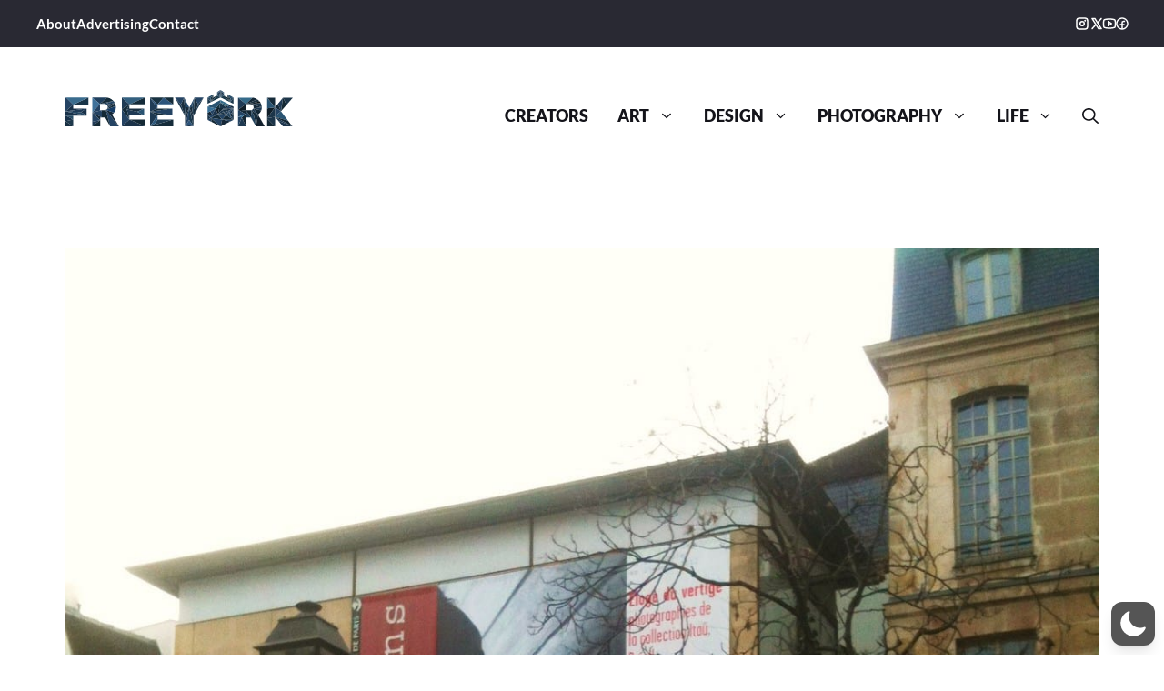

--- FILE ---
content_type: text/css
request_url: https://freeyork.org/wp-content/cache/autoptimize/css/autoptimize_single_aef703b1e3ad448a78b73003c3cc0025.css
body_size: 213
content:
.gbp-section{object-fit:contain;padding:7rem 40px}@media (max-width:1024px){.gbp-section{padding:6rem 30px}}@media (max-width:767px){.gbp-section{padding:4rem 20px}}.gbp-section__inner{margin-left:auto;margin-right:auto;max-width:var(--gb-container-width);position:relative;z-index:1}.gbp-section__headline{margin-bottom:1.5rem}@media (max-width:767px){.gbp-section__headline{margin-bottom:1.25rem}}.gbp-section__text{font-size:1.125rem}.gbp-card__meta-text{font-size:.875rem;margin-bottom:.5rem}.gbp-card__title{font-size:1.25rem;margin-bottom:.5rem}.gbp-section__tagline{font-size:1rem;font-weight:600;margin-bottom:.75rem}.gbp-button--primary{background-color:#000;border:1px solid;color:#fff;display:inline-flex;font-size:1rem;padding:.75rem 1.5rem;text-decoration:none}.gbp-button--primary:is(:hover,:focus){background-color:#000;color:#fff}.gbp-button--secondary{border:1px solid #000;color:currentColor;display:inline-flex;font-size:1rem;padding:.75rem 1.5rem;text-decoration:none}.gbp-button--secondary:is(:hover,:focus){color:currentColor}